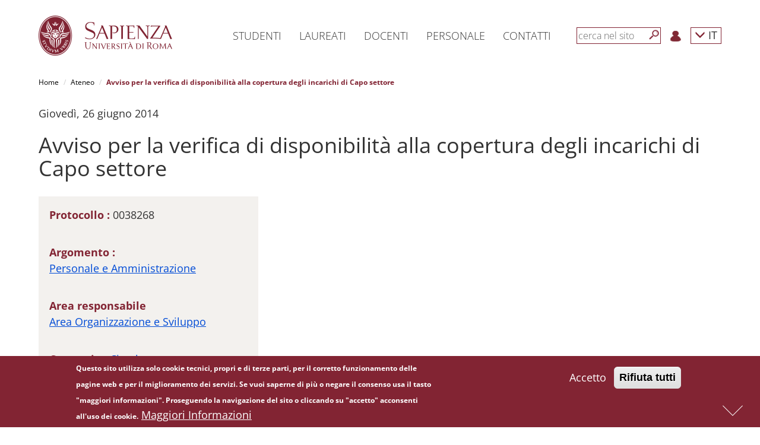

--- FILE ---
content_type: text/css
request_url: https://www.uniroma1.it/sites/all/themes/sapienza_bootstrap/css/social.css?t8wia3
body_size: 1749
content:
#social {
   /* margin-bottom: 20px;*/
    padding-top: 20px;
    padding-bottom: 20px;
    background: #822433;
}

@media only screen and (max-width : 767px) {
    .box-social-1, .box-social-2 {
        margin-bottom: 20px;
    }
    
}

@media only screen and (min-width : 768px) and (max-width : 991px) {
    .box-social-1, .box-social-2 {
        margin-bottom: 20px;
    }
}

@media only screen and (min-width : 992px) {
	.box-social-1, .box-social-2 {
        margin-bottom: 20px;
    }
}

.box-social > div {
    background-color: #fff;
    background-repeat: no-repeat;
    background-position: 20px 20px;
    padding: 10px 20px 10px;
}

.box-social {
    font-size: 11px;
    line-height: 13px;
    
    overflow-wrap: break-word;
    word-wrap: break-word;
}

.box-social img {
    margin-top: 0;
}

div.box-social img{
    width:100% !important;
    margin:0px !important;
}
div.box-social img.Emoji{
    display:none !important;
}

div.box-social .post-link{
    padding-top: 10px;
    line-height: 30px !important;
}

div.box-social .post-link img{
    width: 30px !important;
    height: auto !important;
}

div.box-social .post-link a.social-text{
    float: right;
    font-size: 1.3em;
}

.view-social-feeds .pager li > a, .view-social-feeds .pager li > span {
	
	border-radius:0px;
	color:#fff;
	background-color:#822433;
}
.view-social-feeds .pager li.pager-current, .view-social-feeds .pager li.pager-previous , .view-social-feeds .pager li.pager-next{
	color:#fff;
	background-color:#822433;
}

.view-social-feeds .pager li.pager-previous {
	margin-right: 15px;

}
.view-social-feeds .pager li.pager-next{
	margin-left: 15px;
}


@media only screen and (max-width : 991px) {
    .box-social img {
        display: none;
    }
}
